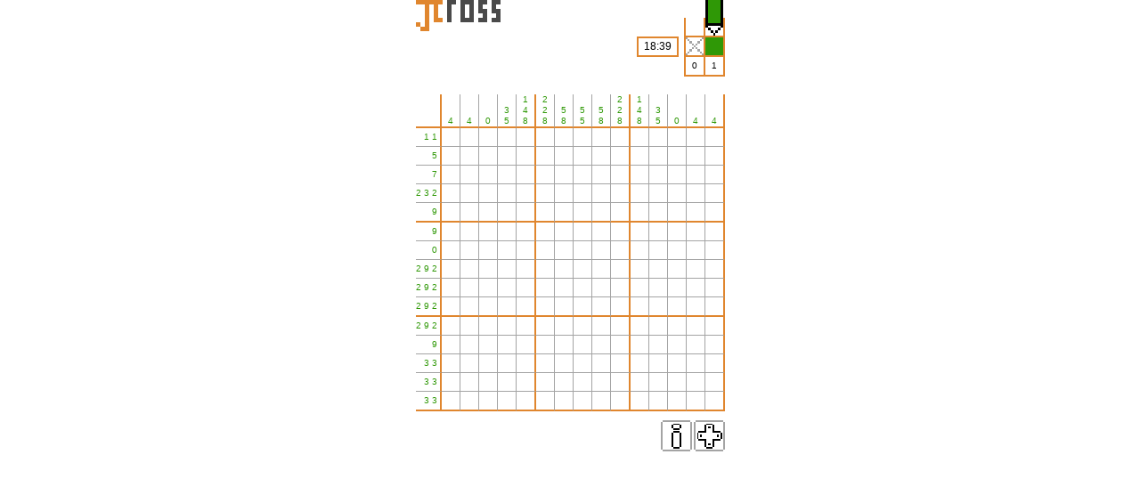

--- FILE ---
content_type: text/html; charset=UTF-8
request_url: http://jcross.8bit-ninja.de/jcross.php?id=7
body_size: 758
content:
<!DOCTYPE html>
<html>
    <head>
<meta property='og:type' content='website' /><meta name='twitter:card' content='summary'/><meta property='og:url' content='http://jcross.8bit-ninja.de/jcross.php?id=7' /><meta property='og:title' content='JCross Nr. 6: don't try this on your iphone' /><meta property='og:image' content='http://jcross.8bit-ninja.de/images/screenshot.png' /><meta property='og:description' content='Nonogram Puzzle: 16 x 15' /><title>JCross Nr. 6: don't try this on your iphone</title>	<meta name="viewport" content="width=device-width; initial-scale=1.0; maximum-scale=1.0;">
	<link rel="stylesheet" type="text/css" href="style_v2.css">
	

	<script type="text/javascript">
	    data_url="data.php?id=7";
	    puzzletime=1120;
	    penalty=30;

	</script>

	<script src="jcross_v2.js" type="text/javascript"></script>

    </head>
    <body  onload='init()'>
	<div id='canvas' class='vkb_off'>
	</div>

  <!--<script type="text/javascript">
    var _gaq = _gaq || [];
    _gaq.push(['_setAccount', 'UA-20969288-1']);
    _gaq.push(['_setDomainName', '.8bit-ninja.de']);
    _gaq.push(['_trackPageview']);
    (function() {
    var ga = document.createElement('script'); ga.type = 'text/javascript'; ga.async = true;
    ga.src = ('https:' == document.location.protocol ? 'https://ssl' : 'http://www') + '.google-analytics.com/ga.js';
    var s = document.getElementsByTagName('script')[0]; s.parentNode.insertBefore(ga, s);
    })();
    </script>-->
    </body>
</html>

--- FILE ---
content_type: text/css
request_url: http://jcross.8bit-ninja.de/style_v2.css
body_size: 1099
content:
*	{ box-sizing: border-box;}

body {
	Font-Family:Arial;
	font-size:10px;	
	text-align:center;
	margin:0px;
	background-color:#ffffff;
}


#canvas {
	min-width:24em;
	display:inline-block;
	position:relative;
	box-sizing: border-box;		
	margin:auto;
	/*border:1px solid #000000;*/
	background-color:#FFFFFF;
}


.logo {
	position:absolute;
	width:9.5em;
	height:3.5em;
	background-image: url("./images/logo.svg");
	background-size: 100%;
	background-repeat: no-repeat;	
}


#canvas table.toolbar {
	margin-top:1em;
}
#canvas table.toolbar td {
	padding-left:0.2em;
}


.btn {
	height:3.5em;
	width:3.5em;
	cursor:pointer;

	background-size: 100%;
	background-repeat: no-repeat;	
}

.b_info {
	background-image: url("./images/info_s.svg");
}
.b_vkeys {
	background-image: url("./images/vkeys_s.svg");
}

.vkb_off #vk_button {
	background-color:#FFFFFF;
}
.vkb_full #vk_button {
	background-color:#e0862e;
}
.vkb_trans #vk_button {
	background-color:#a4a4a4;
}

#vk {
	position:absolute;
	width:100%;
	height:calc(100% - 4em);
	z-index:10;
	background-color:#ffffff;

}

.vkb_off #vk {
	display:none;
}
.vkb_full #vk {
	display:block;
	filter:alpha(opacity=25);
	-moz-opacity:.25;
	opacity:.25;		
}
.vkb_trans #vk {
	display:block;
	filter:alpha(opacity=5);
	-moz-opacity:0.05;
	opacity:0.05;		
}

#vk table {
	width:100%;
	height:100%;
}
#vk table td {
	width:33%;
	height:33%;
	background-size: 100%;
	background-repeat: no-repeat;		
}
#vk table tr:nth-child(1) td {
	background-position: center top; 
}
#vk table tr:nth-child(2) td {
	background-position: center center; 
}
#vk table tr:nth-child(3) td {
	background-position: center bottom; 
}

#vk .vk_ok {
	background-image: url('images/ok_bg.svg');	 	
}
#vk .vk_x {
	background-image: url('images/x_bg.svg');	 	
}
#vk .vk_up {
	background-image: url('images/up_bg.svg');	 	
}
#vk .vk_down {
	background-image: url('images/down_bg.svg');
	
}
#vk .vk_left {
	background-image: url('images/left_bg.svg');	
}
#vk .vk_right {
	background-image: url('images/right_bg.svg');	
}







#canvas table {
	margin-left:auto;
	z-index:3;
	position:relative;
}

#timer {
	border:2px solid #E0862E;
	margin-right:0.5em;
	font-weight:normal;
	font-size:1.2em;
	padding:0.2em 0.5em 0.2em 0.5em;
}

.colorarea {
	margin-bottom:2em;
	margin-top:2em;
	border-left:2px solid #E0862E;
}

.colorarea .p {
	display:table-cell;
	vertical-align:middle;
}	
.colorarea td {
	border-bottom:2px solid #E0862E;
	border-right:2px solid #E0862E;
}


tr td .p {
	width:2em;
	height:2em;
}
.blank {
	background-image: url('images/blank_s.svg');	
}



.playarea tr td {
	border-bottom:1px solid #A4A4A4;
	border-right:1px solid #A4A4A4;
}

.playarea tr td:nth-of-type(5n +1)  {
	border-right:2px solid #E0862E;
}
.playarea tr:nth-of-type(5n +1) td  {
	border-bottom:2px solid #E0862E;
}

td.c {
	vertical-align:bottom;
}

td.c span {
	display:block;
	text-align:center;
	margin-bottom:0.1em;	
}


td.r {
	text-align:right;
}
td.r span {
	margin-right:0.3em;	
}

#cursor {
	position:absolute;
	width:2em;
	height:4.29em;
	z-index:5;
}




#info {
	position:absolute;
	padding:0.5em;
	z-index:999;
	width:76%;
	left:12%;
	top:2%;
	background-color:#FFFFFF;
	border:2px solid #000000;
	font-size:1.5em;
}
#info table {
	margin-left:auto;
	margin-right:auto;
    border-spacing: 0;
    border-collapse: collapse;
	overflow-x:scroll;
}

#info table td {
	font-size:0px;
	padding:0px;
}

#info table td div {
	width:3px;
	height:3px;
	display:inline-block;
}

.instruction {
	text-align:justify;
}


--- FILE ---
content_type: image/svg+xml
request_url: http://jcross.8bit-ninja.de/images/info_s.svg
body_size: 692
content:
<svg xmlns="http://www.w3.org/2000/svg" viewBox="0 -0.5 20 20" shape-rendering="crispEdges">
<metadata>Made with Pixels to Svg https://codepen.io/shshaw/pen/XbxvNj</metadata>
<path stroke="#a4a4a4" d="M1 0h18M0 1h1M19 1h1M0 2h1M19 2h1M0 3h1M19 3h1M0 4h1M19 4h1M0 5h1M19 5h1M0 6h1M19 6h1M0 7h1M19 7h1M0 8h1M19 8h1M0 9h1M19 9h1M0 10h1M19 10h1M0 11h1M19 11h1M0 12h1M19 12h1M0 13h1M19 13h1M0 14h1M19 14h1M0 15h1M19 15h1M0 16h1M19 16h1M0 17h1M19 17h1M0 18h1M19 18h1M1 19h18" />
<path stroke="#000000" d="M8 2h4M7 3h1M12 3h1M7 4h1M12 4h1M8 5h4M8 7h4M7 8h1M12 8h1M7 9h1M12 9h1M7 10h1M12 10h1M7 11h1M12 11h1M7 12h1M12 12h1M7 13h1M12 13h1M7 14h1M12 14h1M7 15h1M12 15h1M7 16h1M12 16h1M8 17h4" />
</svg>

--- FILE ---
content_type: image/svg+xml
request_url: http://jcross.8bit-ninja.de/images/vkeys_s.svg
body_size: 1273
content:
<svg xmlns="http://www.w3.org/2000/svg" viewBox="0 -0.5 20 20" shape-rendering="crispEdges">
<metadata>Made with Pixels to Svg https://codepen.io/shshaw/pen/XbxvNj</metadata>
<path stroke="#ffffff" d="M0 0h1M17 3h1M4 5h1M4 14h1 M19 0h1M1 1h3M5 1h14M1 2h3M5 2h3M12 2h1M14 2h5M1 3h6M13 3h4M18 3h1M1 4h6M13 4h6M1 5h3M5 5h2M13 5h4M18 5h1M1 6h6M13 6h6M1 7h2M17 7h2M1 8h1M18 8h1M1 9h1M18 9h1M1 10h1M18 10h1M18 11h1M1 12h2M17 12h2M1 13h5M13 13h2M16 13h3M1 14h3M5 14h2M13 14h6M2 15h5M13 15h6M1 16h6M13 16h6M1 17h7M12 17h7M1 18h15M17 18h2M0 19h1M19 19h1 M4 1h1 M4 2h1M15 13h1 M6 13h1M1 15h1 M13 2h1M17 5h1M1 11h1M16 18h1" />
<path stroke="#000000" d="M8 2h1 M9 2h2M7 3h1M12 3h1M7 4h1M9 4h2M12 4h1M7 5h1M12 5h1M7 6h1M12 6h1M3 7h5M12 7h5M2 8h1M17 8h1M2 9h1M4 9h1M15 9h1M17 9h1M2 10h1M4 10h1M15 10h1M17 10h1M2 11h1M17 11h1M3 12h5M12 12h5M7 13h1M12 13h1M7 14h1M12 14h1M7 15h1M10 15h1M12 15h1M12 16h1M8 17h4 M11 2h1 M9 15h1M7 16h1" />
<path stroke="#a4a4a4" d="M1 0h18M0 1h1M19 1h1M0 2h1M19 2h1M0 3h1M19 3h1M0 4h1M19 4h1M0 5h1M19 5h1M19 6h1M0 7h1M19 7h1M0 8h1M19 8h1M0 9h1M19 9h1M19 10h1M0 11h1M19 11h1M0 12h1M19 12h1M0 13h1M19 13h1M0 14h1M19 14h1M0 15h1M19 15h1M0 16h1M19 16h1M0 17h1M19 17h1M0 18h1M19 18h1M1 19h12M14 19h5" /><path stroke="#a4a4a5" d="M0 6h1 M0 10h1 M13 19h1" />
</svg>

--- FILE ---
content_type: text/javascript
request_url: http://jcross.8bit-ninja.de/jcross_v2.js
body_size: 4126
content:
document.onkeydown=keytrack;document.addEventListener('contextmenu', rightclick);var jx_name="";var mode=true;var error=false;var error_msg="";var colors = new Array();var draw_color=1;var keyaction= new Array();var ccoord=new Array(0,0);var cpos="colors";var th;var field_size=9;var cursor_dim= new Array();keyaction[37]=new Array("move",-1,0);keyaction[38]=new Array("move",0,-1);keyaction[39]=new Array("move",1,0);keyaction[40]=new Array("move",0,1);keyaction[13]=new Array("click");keyaction[32]=new Array("click");keyaction[88]=new Array("x");function rightclick(e) {	e.preventDefault();	if(e.target.id && e.target.id[0]=="d") {		x_ccoord= e.target.id.substr(1).split('_');		backup_color=draw_color;		draw_color=0;		myclick(x_ccoord[0],x_ccoord[1]);		draw_color=backup_color;			}}function keytrack(Ereignis) {	if (!Ereignis)			Ereignis = window.event;	if (Ereignis.which) {		Tastencode = Ereignis.which;	} 	else if (Ereignis.keyCode) {		Tastencode = Ereignis.keyCode;	}	if(keyaction[Tastencode] && mode) {		switch (keyaction[Tastencode][0]) {			case "setcolor":				set_color(keyaction[Tastencode][1]);				break;			case "move":				cursor_move(keyaction[Tastencode][1],keyaction[Tastencode][2]);				break;					case "x":				mark();				break;			case "click":				clickevent();				break;		}	}	else {	}}function gety(element) {	if(element.id=="canvas") {		y=0;	}	else {		y=element.offsetTop;		if(element.offsetParent) {			y=y+gety(element.offsetParent);		}	}	return y;}function getx(element) {	if(element.id=="canvas") {		x=0;	}	else {		x=element.offsetLeft;		if(element.offsetParent) {			x=x+getx(element.offsetParent);		}	}	return x;}function cursor_move(x,y) {	if(y!=0) {		if(cpos=="colors") {			cpos="playfield";			if(y==1) {				ccoord[1]=0;			}			else {				ccoord[1]=max_y;			}		}		else {			ccoord[1]=ccoord[1]+y;			if(ccoord[1]>max_y || ccoord[1]<0) {				cpos="colors"				}		}	}	if(x!=0) {		if(cpos=="colors") {			draw_color=draw_color+x;			if(draw_color<0) {				draw_color=colors.length-1;			}			if(draw_color>=colors.length) {				draw_color=0;			}		}		else {			ccoord[0]=ccoord[0]+x;			if(ccoord[0]>max_x) {				ccoord[0]=0;			}			if(ccoord[0]<0) {				ccoord[0]=max_x;			}		}	}	if(cpos=="playfield") {		c=document.getElementById("cursor");		cell=document.getElementById("d"+ccoord[0]+"_"+ccoord[1]);		new_y=gety(cell);		new_y-=cursor_dim[1];		new_y+=Math.ceil(field_size/2);				new_x=getx(cell);		new_x+=Math.ceil((field_size-cursor_dim[0])/2);		c.style.top=new_y+"px";		c.style.left=new_x+"px";	}	else {		set_color(draw_color);	}}function jx_nodevalue(node,newline) {	v=node.firstChild.nodeValue;	if(!newline) {		v=v.replace(/\n/g,"");	}	v=v.replace(/\r/g,"");	v=v.replace(/\t/g,"");	return v;}function load_data() {	try{		req = new XMLHttpRequest();	}	catch(e){		try{			req = new ActiveXObject("Msxml2.XMLHTTP");		}		catch (e){			try{				req = new ActiveXObject("Microsoft.XMLHTTP");			}			catch (failed){				req = null;			}		}	}	req.open("GET", data_url, true);	req.send(null);	req.onreadystatechange = function(){		if(req.readyState == 4) {			if(req.status==200) {				xml = req.responseXML;				color_node=xml.getElementsByTagName("color");				if(color_node.length==0 || color_node.length>9) {					error=true;					error_msg+="Fehlerhafte Anzahl Farben\n";									}				else {					for(i=0;i<color_node.length;i++) {						colors[(i+1)]="#"+jx_nodevalue(color_node[i],false);					}				}				level_node=xml.getElementsByTagName("data");				if(level_node.length==1) {					level=jx_nodevalue(level_node[0],true);									}				else {					error=true;					error_msg+="Fehlerhafte Leveldaten\n";				}				name_node=xml.getElementsByTagName("title");				if(name_node.length==1) {					jx_name=jx_nodevalue(name_node[0],true)				}				else {					error=true;					error_msg+="Fehlerhafte Anzahl Farben\n";									}				use_data();			}		}	}}function init() {	if(document.getElementById("canvas")) {			/*if(window.innerWidth >300 || document.body.offsetWidth > 300) {*/		if(false) {			var c=document.getElementById("canvas");			c.className="container2";		}		load_data();	}	else {		alert("no nonogramm");	}}function use_data() {	for(i=0;i<=(colors.length-1);i++) {		keyaction[48+i]=new Array("setcolor",i);		keyaction[96+i]=new Array("setcolor",i);	}	level_target= new Array();	level_check = new Array(); 	a=level.split("\n");	for(y=0;y<a.length;y++) {		level_target[y]= new Array();		level_check[y]= new Array();		for(x=0;x<a[y].length;x++) {			level_target[y][x]=a[y].substring(x,x+1);			level_check[y][x]=0;		}	}	max_x=(x-1);	max_y=(y-1);	//Reihenweise	row_data=new Array();	for(y=0;y<=max_y;y++) {		row_data[y] = new Array();		counter=0;		current_color=0;		for(x=0;x<=max_x;x++) {			if(level_target[y][x]!=current_color) {				if(current_color!=0) {					row_data[y].push(Array(current_color,counter));				}				current_color=level_target[y][x];				counter=1;			}			else {				counter++;			}		}		if(current_color!=0) {			row_data[y].push(Array(current_color,counter));		}		if(row_data[y].length == 0) {			row_data[y].push(Array(1,0));		}	}	// Zeilenweise	column_data=new Array();	for(x=0;x<=max_x;x++) {		column_data[x] = new Array();		counter=0;		current_color=0;		for(y=0;y<=max_y;y++) {			if(level_target[y][x]!=current_color) {				if(current_color!=0) {					column_data[x].push(Array(current_color,counter));				}				current_color=level_target[y][x];				counter=1;			}			else {				counter++;			}		}		if(current_color!=0) {			column_data[x].push(Array(current_color,counter));		}		if(column_data[x].length == 0) {			column_data[x].push(Array(1,0));		}	}	draw();		f=document.getElementById("d0_0");	field_size=f.offsetHeight;	field_size=field_size+"";	field_size=(field_size.replace(/px/,"")*1);	c=document.getElementById("cursor");	cx=c.offsetWidth;	cx=cx+"";	cx=(cx.replace(/px/,"")*1);	cy=c.offsetHeight;	cy=cy+"";	cy=(cy.replace(/px/,"")*1);	cursor_dim[0]=cx;	cursor_dim[1]=cy;		set_color(draw_color);	/*	c=document.getElementById("cursor");	cb=document.getElementById("color"+draw_color);	c.style.top=gety(cb);	c.style.left=getx(cb);	*/	timer_display();	th=window.setInterval("timer()", 1000)}function timer() {	puzzletime=puzzletime-1;	timer_display();}function timer_display() {	t=document.getElementById("timer");	if(puzzletime<0) {		puzzletime=0;	}	m=Math.floor(puzzletime/60);	s=puzzletime%60;	if(s<10) {		s="0"+s;	}	t.innerHTML=m+":"+s;	if(puzzletime==0) {		// verloren		mode=false;		window.clearInterval(th);		html="<b>Zeit abgelaufen</b>";		i=document.getElementById("info");		i.innerHTML=html;		i.style.display="";			}}function draw() {	c=document.getElementById("canvas");	html="";	//Virtual Keypad	html+="<div class='vk1' id='vk'>";//style='display:none'	html+="<table>";	html+="<tr>";	html+="<td></td>";	html+="<td class='vk_up' onclick='cursor_move(0,-1)'></td>";	html+="<td></td>";	html+="</tr>";	html+="<tr>";	html+="<td class='vk_left' onclick='cursor_move(-1,0)'></td>";	html+="<td></td>";	html+="<td class='vk_right' onclick='cursor_move(1,0)'></td>";	html+="</tr>";	html+="<tr>";	html+="<td class='vk_x' onclick='mark()'></td>";		html+="<td class='vk_down' onclick='cursor_move(0,1)'></td>";	html+="<td class='vk_ok' onclick='clickevent()'></td>";		html+="</tr>";	html+="</table>";	html+="</div>";	//Info-Container	html+="<div style='display:none' onclick='info_close()' id='info'></div>";	//Logo	html+="<div class='logo'></div>";	// Timer + Farbbox		html+="<table border='0' cellspacing='0' cellpadding='0'><tr>";		html+="<td><div id='timer'></div></td>";		html+="<td><table class='colorarea' cellspacing='0' cellpadding='0' border='0'>";		html+="<tr>";		for(i=0;i<colors.length;i++) {		html+="<td><div id='color"+i+"' class='p'></div></td>";	}	html+="</tr>";	html+="<tr>";	html+="<td><div onclick='set_color(0)' class='p blank'/></td>";	for(i=1;i<colors.length;i++) {		html+="<td><div onclick='set_color("+i+")' class='p' style='background-color:"+colors[i]+"' /></td>";	}	html+="</tr>";	html+="<tr>";	html+="<td><div class='p'>0</div></td>";	for(i=1;i<colors.length;i++) {		html+="<td><div class='p'>"+i+"</div></td>";	}	html+="</tr>";	html+="</table>";		html+="</tr></table>";	// Spielfeld	html+="<table class='playarea' cellspacing='0' cellpadding='0' border='0'>";	html+="<tr>";	html+="<td>&#160;</td>";	for(x=0;x<=max_x;x++) {		html+="<td class='c'>";		for(i=0;i<column_data[x].length;i++) {			html+="<span style='color:"+colors[column_data[x][i][0]]+"'>"+column_data[x][i][1]+"</span>";		}		html+="</td>";	}	html+="</tr>";	for(y=0;y<=max_y;y++) {		html+="<tr>";		html+="<td class='r'>";		for(i=0;i<row_data[y].length;i++) {			html+="<span style='color:"+colors[row_data[y][i][0]]+"'>"+row_data[y][i][1]+"</span>";		}		html+="</td>";		for(x=0;x<=max_x;x++) {			html+="<td><div id='d"+x+"_"+y+"' onclick='myclick("+x+","+y+")' class='p'></div></td>";		}		html+="</tr>\n";		}	html+="</table>";	//Cursor	//html+="<div id='cursor' class='c1'><div id='cc' class='c2'></div></div>";	html+="<div id='cursor' class='c1'>";	html+="<svg xmlns='http://www.w3.org/2000/svg' viewBox='0 -0.5 7 15' shape-rendering='crispEdges'>";	html+="<path style='stroke:#000000' d='M0 0h1M6 2h1 M1 0h1 M2 0h1M6 1h1M0 3h1M1 12h1M5 12h1M2 13h1M4 13h1M3 14h1 M3 0h1M5 10h1 M4 0h1M2 10h1 M5 0h1 M6 0h1 M0 10h1 M3 10h1 M6 10h1 M0 1h1M0 11h1 M0 2h1 M6 8h1 M0 9h1 M6 3h1M0 4h1M6 4h1M0 8h1M6 11h1 M0 5h1 M6 5h1 M0 6h1M4 10h1 M6 6h1 M0 7h1 M6 7h1M6 9h1M1 10h1' />";	html+="<path style='stroke:#00ff00' id='pen_color' d='M1 1h1M4 6h1M2 8h1 M2 1h1M2 5h1 M3 1h1M3 4h1 M4 1h2M3 5h1 M1 2h1M3 3h1M2 4h1M5 5h1M3 6h1M5 8h1M2 9h3 M2 2h1M4 5h1 M3 2h1M3 8h1 M4 2h1 M5 2h1M4 3h1M1 5h1 M1 3h1 M2 3h1 M5 3h1 M1 4h1M1 6h1 M4 4h1M1 7h1 M5 4h1M4 8h1 M2 6h1 M5 6h1 M2 7h1 M3 7h2 M5 7h1 M1 8h1 M1 9h1 M5 9h1' />";	html+="<path style='stroke:#ffffff' d='M1 11h1 M2 11h1 M3 11h2M2 12h1M3 13h1 M5 11h1 M3 12h1 M4 12h1' />";	html+="</svg>";	html+="</div>";	//Toolbar	html+="<table cellspacing='0' cellpadding='0' border='0' class='toolbar'>";	html+="<tr>";	html+="<td><div onclick='info()' alt='Info' title='Info' class='b_info btn'></div></td>";	html+="<td><div id='vk_button' alt='Virtuelles Keypad' title='Virtuelles Keypad' onclick='slide_click()' class='b_vkeys btn'/></td>";	html+="</tr>";	html+="<table>";	c.innerHTML=html;}function set_color(i) {	draw_color=i;	pen=document.getElementById("pen_color");	if(draw_color!=0) {		pen.style.stroke=colors[draw_color];	}	else {		pen.style.stroke="#FFFFFF";	}	if(cpos=="colors") {		c=document.getElementById("cursor");		cell=document.getElementById("color"+draw_color);		new_y=gety(cell);		new_y-=cursor_dim[1];		new_y+=Math.ceil(field_size/1);				new_x=getx(cell);		new_x+=Math.ceil((field_size-cursor_dim[0])/1);		c.style.top=new_y+"px";		c.style.left=(new_x+2)+"px";		}}function clickevent() {	if(cpos=="playfield") {		myclick(ccoord[0],ccoord[1]);	}}function mark() {	if(cpos=="playfield") {		backup_color=draw_color;		draw_color=0;		myclick(ccoord[0],ccoord[1]);		draw_color=backup_color;	}}function myclick(x,y) {	if(mode) {		p=document.getElementById("d"+x+"_"+y);		if(draw_color!=0) {			if(draw_color==level_target[y][x]) {				level_check[y][x]=draw_color;				p.className="p";				p.style.backgroundColor=colors[draw_color];				check4win();			}			else {				puzzletime=puzzletime-penalty;				timer_display();			}		}		else {			if(level_check[y][x]==0) {				if(p.className=="p blank") {					p.className="p";				}				else {					p.className="p blank";				}			}		}	}}function slide_click() {	cvs=document.getElementById("canvas");	switch (cvs.className) {		case "vkb_off":			cvs.className="vkb_full";			break;		case "vkb_full":			cvs.className="vkb_trans";			break;			case "vkb_trans":			cvs.className="vkb_off";			break;				}}function slide_click_old() {	vkd=document.getElementById("vk");	vkb=document.getElementById("vk_button");	switch (vkd.className) {		case "vk1":			vkd.className="vk2";			vkb.className="b_vkeys_on";			break;		case "vk2":			vkd.className="vk3";			vkb.className="b_vkeys_on";			break;		default:			vkd.className="vk1";			vkb.className="b_vkeys";			break;	}}function check4win() {	win=true;	for(x=0;x<=max_x;x++) {		for(y=0;y<=max_y;y++) {			if(level_check[y][x]!=level_target[y][x]) {				win=false;			}		}	}	if(win) {		victory_display();	}}function victory_display() {	window.clearInterval(th);	mode=false;	html="";	html+="<b>Gl&uuml;ckwunsch</b><br/><br/>";	html+="<table border='0'>";	for(y=0;y<=max_y;y++) {		html+="<tr>";		for(x=0;x<=max_x;x++) {			/*			html+="<td><div";			if(level_target[y][x]!=0) {				html+=" style='background-color:"+colors[level_target[y][x]]+"'";			}			html+="/></td>";			*/			html+="<td";			if(level_target[y][x]!=0) {				html+=" style='background-color:"+colors[level_target[y][x]]+"'";			}			html+="/><div></div></td>";					}		html+="</tr>";	}	html+="</table><br/>";	html+=jx_name;	i=document.getElementById("info");	i.innerHTML=html;	i.style.display="";	}function info() {	if(mode) {		html ="<div class='instruction'>hier die Spielregeln: Die Zahlen an den R&auml;ndern zeigen an,";		html+=" wie viele K&auml;stchen pro Zeile bzw. Spalte durchgehend in der";		html+=" jeweiligen Farbe der Zahl eingef&auml;rbt werden m&uuml;ssen.<br/>";		html+=" Um den Cursor (Stift) zu bewegen k&ouml;nnen die Cursortasten benutzt werden. Alternativ";		html+=" kann mittels Klick auf das Steuerkreuz-Icon eine virtuelle Tastatur eingeblendet/versteckt werden oder die Felder mit der linken/rechten Maustaste markiert werden.</div>";			i=document.getElementById("info");		if(i.style.display=="none") {			i.innerHTML=html;			i.style.display="";		}		else {			i.style.display="none";		}	}}function info_close() {	i=document.getElementById("info");	i.style.display="none";}

--- FILE ---
content_type: image/svg+xml
request_url: http://jcross.8bit-ninja.de/images/logo.svg
body_size: 470
content:
<svg xmlns="http://www.w3.org/2000/svg" viewBox="0 -0.5 19 7" shape-rendering="crispEdges">
<metadata>Made with Pixels to Svg https://codepen.io/shshaw/pen/XbxvNj</metadata>
<path stroke="#e0862e" d="M0 0h6M2 1h1M4 1h1M2 2h1M4 2h1M2 3h1M4 3h1M2 4h1M4 4h2M0 5h1M2 5h1M1 6h2" />
<path stroke="#4a4a4a" d="M7 0h2M10 0h3M14 0h2M17 0h2M7 1h1M10 1h1M12 1h1M14 1h1M17 1h1M7 2h1M10 2h1M12 2h1M14 2h2M17 2h2M7 3h1M10 3h1M12 3h1M15 3h1M18 3h1M7 4h1M10 4h3M14 4h2M17 4h2" />
</svg>

--- FILE ---
content_type: image/svg+xml
request_url: http://jcross.8bit-ninja.de/images/blank_s.svg
body_size: 312
content:
<svg xmlns="http://www.w3.org/2000/svg" viewBox="0 -0.5 9 9" shape-rendering="crispEdges">
<metadata>Made with Pixels to Svg https://codepen.io/shshaw/pen/XbxvNj</metadata>
<path stroke="#a4a4a4" d="M0 0h1M8 0h1M1 1h1M7 1h1M2 2h1M6 2h1M3 3h1M5 3h1M4 4h1M3 5h1M5 5h1M2 6h1M6 6h1M1 7h1M7 7h1M0 8h1M8 8h1" />
</svg>

--- FILE ---
content_type: text/xml;charset=UTF-8
request_url: http://jcross.8bit-ninja.de/data.php?id=7
body_size: 264
content:
<?xml version='1.0' encoding='UTF-8' ?>
<jcross>
<url>http://jcross.8bit-ninja.de/data.php?id=7</url>
<date>2011-04-03</date>
<author>8bit-ninja</author>
<description>don't try this on your iphone</description>
<title>android</title>
<color>2F9806</color>
<data>000010000010000
000001111100000
000011111110000
000110111011000
000111111111000
000111111111000
000000000000000
110111111111011
110111111111011
110111111111011
110111111111011
000111111111000
000011101110000
000011101110000
000011101110000</data>
</jcross>